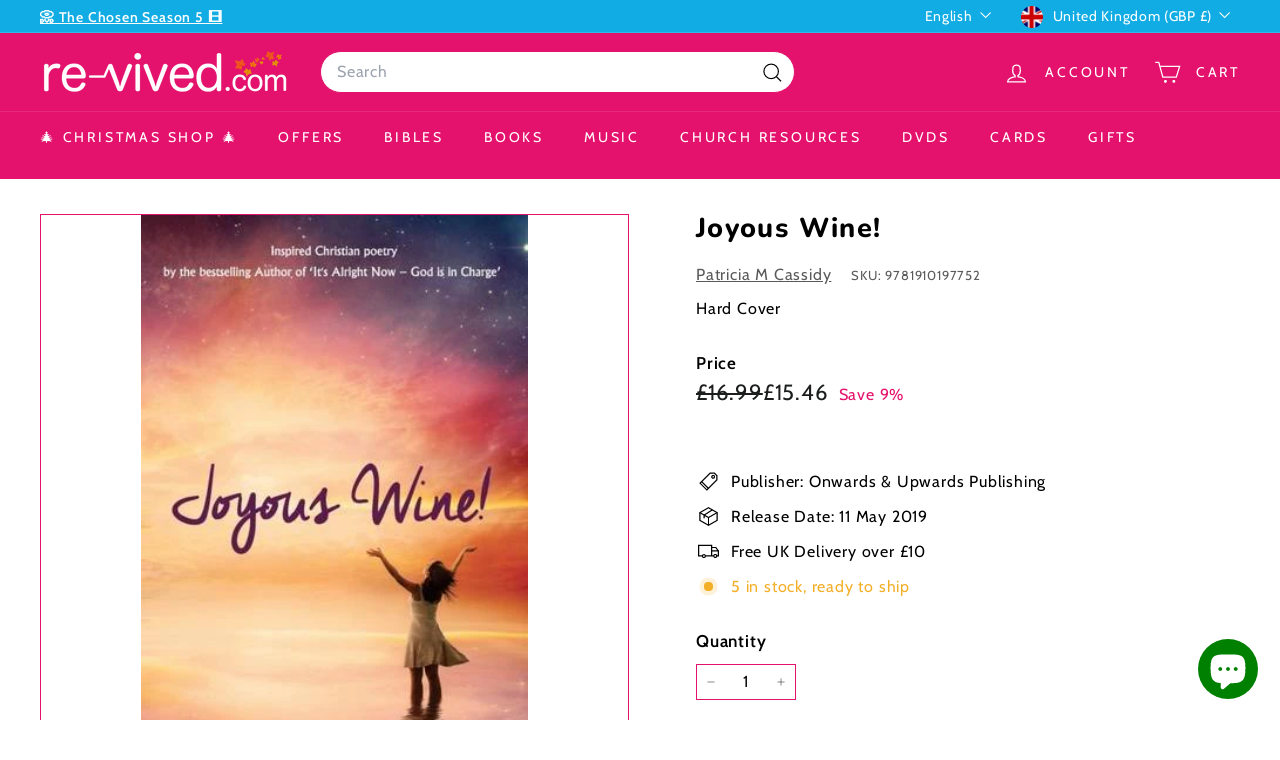

--- FILE ---
content_type: text/html; charset=utf-8
request_url: https://www.re-vived.com/?section_id=cart-ajax
body_size: -176
content:
<div id="shopify-section-cart-ajax" class="shopify-section">

<div
  class="cart__items"
  data-count="0"
>
  
</div>

<div class="cart__discounts text-right hide">
  <div>
    
  </div>
</div>

<div class="cart__subtotal">
<span aria-hidden="true">&pound;0.00</span>
<span class="visually-hidden">&pound;0.00</span>
</div>

<span class="cart-link__bubble">
  <span class="cart-link__bubble-num">0</span>
</span>

</div>